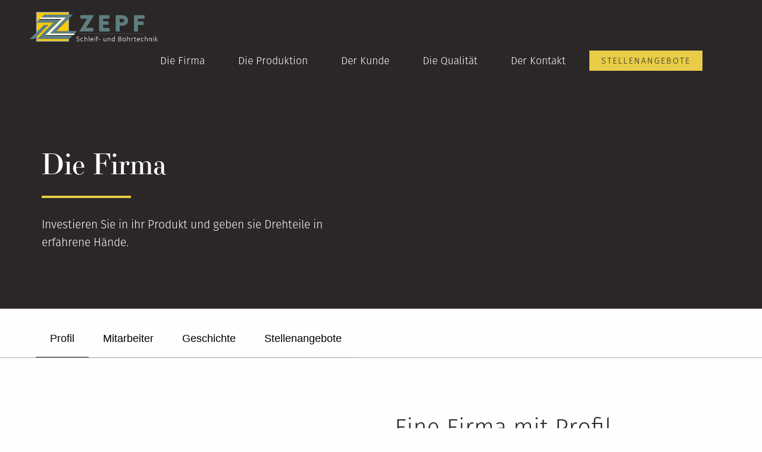

--- FILE ---
content_type: text/html; charset=UTF-8
request_url: http://www.zepf-gmbh.de/die-firma/
body_size: 8054
content:
<!doctype html>
<html class="no-js" lang="de" >
	<head>
		<meta charset="UTF-8" />
		<meta name="viewport"  content="width=device-width, user-scalable=no, initial-scale=1.0, maximum-scale=1.0, minimum-scale=1.0">
		<meta name='robots' content='index, follow, max-video-preview:-1, max-snippet:-1, max-image-preview:large' />

	<!-- This site is optimized with the Yoast SEO plugin v17.5 - https://yoast.com/wordpress/plugins/seo/ -->
	<title>Die Firma - Zepf Schleif- und Bohrtechnik GmbH</title>
	<link rel="canonical" href="http://www.zepf-gmbh.de/die-firma/" />
	<meta property="og:locale" content="de_DE" />
	<meta property="og:type" content="article" />
	<meta property="og:title" content="Die Firma - Zepf Schleif- und Bohrtechnik GmbH" />
	<meta property="og:url" content="http://www.zepf-gmbh.de/die-firma/" />
	<meta property="og:site_name" content="Zepf Schleif- und Bohrtechnik GmbH" />
	<meta property="article:modified_time" content="2016-11-05T12:26:02+00:00" />
	<meta property="og:image" content="http://www.zepf-gmbh.de/wp_zepf/wp-content/uploads/2016/07/zepf_firma.jpg" />
	<meta property="og:image:width" content="1450" />
	<meta property="og:image:height" content="626" />
	<meta name="twitter:card" content="summary" />
	<script type="application/ld+json" class="yoast-schema-graph">{"@context":"https://schema.org","@graph":[{"@type":"WebSite","@id":"https://www.zepf-gmbh.de/#website","url":"https://www.zepf-gmbh.de/","name":"Zepf Schleif- und Bohrtechnik GmbH","description":"","potentialAction":[{"@type":"SearchAction","target":{"@type":"EntryPoint","urlTemplate":"https://www.zepf-gmbh.de/?s={search_term_string}"},"query-input":"required name=search_term_string"}],"inLanguage":"de"},{"@type":"ImageObject","@id":"http://www.zepf-gmbh.de/die-firma/#primaryimage","inLanguage":"de","url":"http://www.zepf-gmbh.de/wp_zepf/wp-content/uploads/2016/07/zepf_firma.jpg","contentUrl":"http://www.zepf-gmbh.de/wp_zepf/wp-content/uploads/2016/07/zepf_firma.jpg","width":1450,"height":626},{"@type":"WebPage","@id":"http://www.zepf-gmbh.de/die-firma/#webpage","url":"http://www.zepf-gmbh.de/die-firma/","name":"Die Firma - Zepf Schleif- und Bohrtechnik GmbH","isPartOf":{"@id":"https://www.zepf-gmbh.de/#website"},"primaryImageOfPage":{"@id":"http://www.zepf-gmbh.de/die-firma/#primaryimage"},"datePublished":"2016-07-04T15:05:12+00:00","dateModified":"2016-11-05T12:26:02+00:00","breadcrumb":{"@id":"http://www.zepf-gmbh.de/die-firma/#breadcrumb"},"inLanguage":"de","potentialAction":[{"@type":"ReadAction","target":["http://www.zepf-gmbh.de/die-firma/"]}]},{"@type":"BreadcrumbList","@id":"http://www.zepf-gmbh.de/die-firma/#breadcrumb","itemListElement":[{"@type":"ListItem","position":1,"name":"Startseite","item":"http://www.zepf-gmbh.de/"},{"@type":"ListItem","position":2,"name":"Die Firma"}]}]}</script>
	<!-- / Yoast SEO plugin. -->


<link rel='dns-prefetch' href='//www.zepf-gmbh.de' />
<link rel='stylesheet' id='wp-block-library-css' href='http://www.zepf-gmbh.de/wp_zepf/wp-includes/css/dist/block-library/style.min.css?ver=6.2.8' type='text/css' media='all' />
<link rel='stylesheet' id='classic-theme-styles-css' href='http://www.zepf-gmbh.de/wp_zepf/wp-includes/css/classic-themes.min.css?ver=6.2.8' type='text/css' media='all' />
<style id='global-styles-inline-css' type='text/css'>
body{--wp--preset--color--black: #000000;--wp--preset--color--cyan-bluish-gray: #abb8c3;--wp--preset--color--white: #ffffff;--wp--preset--color--pale-pink: #f78da7;--wp--preset--color--vivid-red: #cf2e2e;--wp--preset--color--luminous-vivid-orange: #ff6900;--wp--preset--color--luminous-vivid-amber: #fcb900;--wp--preset--color--light-green-cyan: #7bdcb5;--wp--preset--color--vivid-green-cyan: #00d084;--wp--preset--color--pale-cyan-blue: #8ed1fc;--wp--preset--color--vivid-cyan-blue: #0693e3;--wp--preset--color--vivid-purple: #9b51e0;--wp--preset--gradient--vivid-cyan-blue-to-vivid-purple: linear-gradient(135deg,rgba(6,147,227,1) 0%,rgb(155,81,224) 100%);--wp--preset--gradient--light-green-cyan-to-vivid-green-cyan: linear-gradient(135deg,rgb(122,220,180) 0%,rgb(0,208,130) 100%);--wp--preset--gradient--luminous-vivid-amber-to-luminous-vivid-orange: linear-gradient(135deg,rgba(252,185,0,1) 0%,rgba(255,105,0,1) 100%);--wp--preset--gradient--luminous-vivid-orange-to-vivid-red: linear-gradient(135deg,rgba(255,105,0,1) 0%,rgb(207,46,46) 100%);--wp--preset--gradient--very-light-gray-to-cyan-bluish-gray: linear-gradient(135deg,rgb(238,238,238) 0%,rgb(169,184,195) 100%);--wp--preset--gradient--cool-to-warm-spectrum: linear-gradient(135deg,rgb(74,234,220) 0%,rgb(151,120,209) 20%,rgb(207,42,186) 40%,rgb(238,44,130) 60%,rgb(251,105,98) 80%,rgb(254,248,76) 100%);--wp--preset--gradient--blush-light-purple: linear-gradient(135deg,rgb(255,206,236) 0%,rgb(152,150,240) 100%);--wp--preset--gradient--blush-bordeaux: linear-gradient(135deg,rgb(254,205,165) 0%,rgb(254,45,45) 50%,rgb(107,0,62) 100%);--wp--preset--gradient--luminous-dusk: linear-gradient(135deg,rgb(255,203,112) 0%,rgb(199,81,192) 50%,rgb(65,88,208) 100%);--wp--preset--gradient--pale-ocean: linear-gradient(135deg,rgb(255,245,203) 0%,rgb(182,227,212) 50%,rgb(51,167,181) 100%);--wp--preset--gradient--electric-grass: linear-gradient(135deg,rgb(202,248,128) 0%,rgb(113,206,126) 100%);--wp--preset--gradient--midnight: linear-gradient(135deg,rgb(2,3,129) 0%,rgb(40,116,252) 100%);--wp--preset--duotone--dark-grayscale: url('#wp-duotone-dark-grayscale');--wp--preset--duotone--grayscale: url('#wp-duotone-grayscale');--wp--preset--duotone--purple-yellow: url('#wp-duotone-purple-yellow');--wp--preset--duotone--blue-red: url('#wp-duotone-blue-red');--wp--preset--duotone--midnight: url('#wp-duotone-midnight');--wp--preset--duotone--magenta-yellow: url('#wp-duotone-magenta-yellow');--wp--preset--duotone--purple-green: url('#wp-duotone-purple-green');--wp--preset--duotone--blue-orange: url('#wp-duotone-blue-orange');--wp--preset--font-size--small: 13px;--wp--preset--font-size--medium: 20px;--wp--preset--font-size--large: 36px;--wp--preset--font-size--x-large: 42px;--wp--preset--spacing--20: 0.44rem;--wp--preset--spacing--30: 0.67rem;--wp--preset--spacing--40: 1rem;--wp--preset--spacing--50: 1.5rem;--wp--preset--spacing--60: 2.25rem;--wp--preset--spacing--70: 3.38rem;--wp--preset--spacing--80: 5.06rem;--wp--preset--shadow--natural: 6px 6px 9px rgba(0, 0, 0, 0.2);--wp--preset--shadow--deep: 12px 12px 50px rgba(0, 0, 0, 0.4);--wp--preset--shadow--sharp: 6px 6px 0px rgba(0, 0, 0, 0.2);--wp--preset--shadow--outlined: 6px 6px 0px -3px rgba(255, 255, 255, 1), 6px 6px rgba(0, 0, 0, 1);--wp--preset--shadow--crisp: 6px 6px 0px rgba(0, 0, 0, 1);}:where(.is-layout-flex){gap: 0.5em;}body .is-layout-flow > .alignleft{float: left;margin-inline-start: 0;margin-inline-end: 2em;}body .is-layout-flow > .alignright{float: right;margin-inline-start: 2em;margin-inline-end: 0;}body .is-layout-flow > .aligncenter{margin-left: auto !important;margin-right: auto !important;}body .is-layout-constrained > .alignleft{float: left;margin-inline-start: 0;margin-inline-end: 2em;}body .is-layout-constrained > .alignright{float: right;margin-inline-start: 2em;margin-inline-end: 0;}body .is-layout-constrained > .aligncenter{margin-left: auto !important;margin-right: auto !important;}body .is-layout-constrained > :where(:not(.alignleft):not(.alignright):not(.alignfull)){max-width: var(--wp--style--global--content-size);margin-left: auto !important;margin-right: auto !important;}body .is-layout-constrained > .alignwide{max-width: var(--wp--style--global--wide-size);}body .is-layout-flex{display: flex;}body .is-layout-flex{flex-wrap: wrap;align-items: center;}body .is-layout-flex > *{margin: 0;}:where(.wp-block-columns.is-layout-flex){gap: 2em;}.has-black-color{color: var(--wp--preset--color--black) !important;}.has-cyan-bluish-gray-color{color: var(--wp--preset--color--cyan-bluish-gray) !important;}.has-white-color{color: var(--wp--preset--color--white) !important;}.has-pale-pink-color{color: var(--wp--preset--color--pale-pink) !important;}.has-vivid-red-color{color: var(--wp--preset--color--vivid-red) !important;}.has-luminous-vivid-orange-color{color: var(--wp--preset--color--luminous-vivid-orange) !important;}.has-luminous-vivid-amber-color{color: var(--wp--preset--color--luminous-vivid-amber) !important;}.has-light-green-cyan-color{color: var(--wp--preset--color--light-green-cyan) !important;}.has-vivid-green-cyan-color{color: var(--wp--preset--color--vivid-green-cyan) !important;}.has-pale-cyan-blue-color{color: var(--wp--preset--color--pale-cyan-blue) !important;}.has-vivid-cyan-blue-color{color: var(--wp--preset--color--vivid-cyan-blue) !important;}.has-vivid-purple-color{color: var(--wp--preset--color--vivid-purple) !important;}.has-black-background-color{background-color: var(--wp--preset--color--black) !important;}.has-cyan-bluish-gray-background-color{background-color: var(--wp--preset--color--cyan-bluish-gray) !important;}.has-white-background-color{background-color: var(--wp--preset--color--white) !important;}.has-pale-pink-background-color{background-color: var(--wp--preset--color--pale-pink) !important;}.has-vivid-red-background-color{background-color: var(--wp--preset--color--vivid-red) !important;}.has-luminous-vivid-orange-background-color{background-color: var(--wp--preset--color--luminous-vivid-orange) !important;}.has-luminous-vivid-amber-background-color{background-color: var(--wp--preset--color--luminous-vivid-amber) !important;}.has-light-green-cyan-background-color{background-color: var(--wp--preset--color--light-green-cyan) !important;}.has-vivid-green-cyan-background-color{background-color: var(--wp--preset--color--vivid-green-cyan) !important;}.has-pale-cyan-blue-background-color{background-color: var(--wp--preset--color--pale-cyan-blue) !important;}.has-vivid-cyan-blue-background-color{background-color: var(--wp--preset--color--vivid-cyan-blue) !important;}.has-vivid-purple-background-color{background-color: var(--wp--preset--color--vivid-purple) !important;}.has-black-border-color{border-color: var(--wp--preset--color--black) !important;}.has-cyan-bluish-gray-border-color{border-color: var(--wp--preset--color--cyan-bluish-gray) !important;}.has-white-border-color{border-color: var(--wp--preset--color--white) !important;}.has-pale-pink-border-color{border-color: var(--wp--preset--color--pale-pink) !important;}.has-vivid-red-border-color{border-color: var(--wp--preset--color--vivid-red) !important;}.has-luminous-vivid-orange-border-color{border-color: var(--wp--preset--color--luminous-vivid-orange) !important;}.has-luminous-vivid-amber-border-color{border-color: var(--wp--preset--color--luminous-vivid-amber) !important;}.has-light-green-cyan-border-color{border-color: var(--wp--preset--color--light-green-cyan) !important;}.has-vivid-green-cyan-border-color{border-color: var(--wp--preset--color--vivid-green-cyan) !important;}.has-pale-cyan-blue-border-color{border-color: var(--wp--preset--color--pale-cyan-blue) !important;}.has-vivid-cyan-blue-border-color{border-color: var(--wp--preset--color--vivid-cyan-blue) !important;}.has-vivid-purple-border-color{border-color: var(--wp--preset--color--vivid-purple) !important;}.has-vivid-cyan-blue-to-vivid-purple-gradient-background{background: var(--wp--preset--gradient--vivid-cyan-blue-to-vivid-purple) !important;}.has-light-green-cyan-to-vivid-green-cyan-gradient-background{background: var(--wp--preset--gradient--light-green-cyan-to-vivid-green-cyan) !important;}.has-luminous-vivid-amber-to-luminous-vivid-orange-gradient-background{background: var(--wp--preset--gradient--luminous-vivid-amber-to-luminous-vivid-orange) !important;}.has-luminous-vivid-orange-to-vivid-red-gradient-background{background: var(--wp--preset--gradient--luminous-vivid-orange-to-vivid-red) !important;}.has-very-light-gray-to-cyan-bluish-gray-gradient-background{background: var(--wp--preset--gradient--very-light-gray-to-cyan-bluish-gray) !important;}.has-cool-to-warm-spectrum-gradient-background{background: var(--wp--preset--gradient--cool-to-warm-spectrum) !important;}.has-blush-light-purple-gradient-background{background: var(--wp--preset--gradient--blush-light-purple) !important;}.has-blush-bordeaux-gradient-background{background: var(--wp--preset--gradient--blush-bordeaux) !important;}.has-luminous-dusk-gradient-background{background: var(--wp--preset--gradient--luminous-dusk) !important;}.has-pale-ocean-gradient-background{background: var(--wp--preset--gradient--pale-ocean) !important;}.has-electric-grass-gradient-background{background: var(--wp--preset--gradient--electric-grass) !important;}.has-midnight-gradient-background{background: var(--wp--preset--gradient--midnight) !important;}.has-small-font-size{font-size: var(--wp--preset--font-size--small) !important;}.has-medium-font-size{font-size: var(--wp--preset--font-size--medium) !important;}.has-large-font-size{font-size: var(--wp--preset--font-size--large) !important;}.has-x-large-font-size{font-size: var(--wp--preset--font-size--x-large) !important;}
.wp-block-navigation a:where(:not(.wp-element-button)){color: inherit;}
:where(.wp-block-columns.is-layout-flex){gap: 2em;}
.wp-block-pullquote{font-size: 1.5em;line-height: 1.6;}
</style>
<link rel='stylesheet' id='photoswipe-lib-css' href='http://www.zepf-gmbh.de/wp_zepf/wp-content/plugins/photo-swipe/lib/photoswipe.css?ver=4.1.1.1' type='text/css' media='all' />
<link rel='stylesheet' id='photoswipe-default-skin-css' href='http://www.zepf-gmbh.de/wp_zepf/wp-content/plugins/photo-swipe/lib/default-skin/default-skin.css?ver=4.1.1.1' type='text/css' media='all' />
<link rel='stylesheet' id='main-stylesheet-css' href='http://www.zepf-gmbh.de/wp_zepf/wp-content/themes/FoundationPress-master/assets/stylesheets/foundation.css?ver=2.6.1' type='text/css' media='all' />
<script type='text/javascript' src='http://www.zepf-gmbh.de/wp_zepf/wp-content/plugins/photo-swipe/lib/photoswipe.min.js?ver=4.1.1.1' id='photoswipe-lib-js'></script>
<script type='text/javascript' src='http://www.zepf-gmbh.de/wp_zepf/wp-content/plugins/photo-swipe/lib/photoswipe-ui-default.min.js?ver=4.1.1.1' id='photoswipe-ui-default-js'></script>
<script type='text/javascript' src='http://www.zepf-gmbh.de/wp_zepf/wp-content/themes/FoundationPress-master/assets/javascript/jquery.min.js?ver=2.1.0' id='jquery-js'></script>
<script type='text/javascript' src='http://www.zepf-gmbh.de/wp_zepf/wp-content/plugins/photo-swipe/js/photoswipe.js?ver=4.1.1.1' id='photoswipe-js'></script>
<link rel="https://api.w.org/" href="http://www.zepf-gmbh.de/wp-json/" /><link rel="alternate" type="application/json" href="http://www.zepf-gmbh.de/wp-json/wp/v2/pages/11" /><link rel="alternate" type="application/json+oembed" href="http://www.zepf-gmbh.de/wp-json/oembed/1.0/embed?url=http%3A%2F%2Fwww.zepf-gmbh.de%2Fdie-firma%2F" />
<link rel="alternate" type="text/xml+oembed" href="http://www.zepf-gmbh.de/wp-json/oembed/1.0/embed?url=http%3A%2F%2Fwww.zepf-gmbh.de%2Fdie-firma%2F&#038;format=xml" />
		<link rel="icon" href="http://www.zepf-gmbh.de/wp_zepf/wp-content/themes/FoundationPress-master/assets/images/icons/favicon.ico" type="image/x-icon">
		<link href="http://www.zepf-gmbh.de/wp_zepf/wp-content/themes/FoundationPress-master/style.css" rel="stylesheet" media="all">
		<script src="http://www.zepf-gmbh.de/wp_zepf/wp-content/themes/FoundationPress-master/assets/javascript/scrollreveal.min.js"></script>
	<link rel="stylesheet" href="https://use.typekit.net/jgn6ogb.css">
		<script>
		$( document ).ready(function() {
if ( /Android|webOS|iPhone|iPad|iPod|BlackBerry|IEMobile|Opera Mini/i.test(navigator.userAgent) ) {
var h = $('.height-fix').height();
$('.height-fix').height(h);
}
});
</script>
	</head>
	<body class="page-template-default page page-id-11 offcanvas">
	
		<div class="off-canvas-wrapper">
		<div class="off-canvas-wrapper-inner" data-off-canvas-wrapper>
		
<nav class="off-canvas position-right" id="mobile-menu" data-off-canvas data-position="right" role="navigation">
  <ul id="menu-hauptmenu" class="vertical menu" data-accordion-menu><li id="menu-item-25" class="menu-item menu-item-type-post_type menu-item-object-page current-menu-item page_item page-item-11 current_page_item menu-item-25 active"><a href="http://www.zepf-gmbh.de/die-firma/" aria-current="page">Die Firma</a></li>
<li id="menu-item-24" class="menu-item menu-item-type-post_type menu-item-object-page menu-item-24"><a href="http://www.zepf-gmbh.de/die-produktion/">Die Produktion</a></li>
<li id="menu-item-23" class="menu-item menu-item-type-post_type menu-item-object-page menu-item-23"><a href="http://www.zepf-gmbh.de/der-kunde/">Der Kunde</a></li>
<li id="menu-item-22" class="menu-item menu-item-type-post_type menu-item-object-page menu-item-22"><a href="http://www.zepf-gmbh.de/die-qualitaet/">Die Qualität</a></li>
<li id="menu-item-21" class="menu-item menu-item-type-post_type menu-item-object-page menu-item-21"><a href="http://www.zepf-gmbh.de/der-kontakt/">Der Kontakt</a></li>
<li id="menu-item-289" class="btn_stellen menu-item menu-item-type-custom menu-item-object-custom current-menu-item menu-item-289 active"><a href="/die-firma/#stellenangebote" aria-current="page">Stellenangebote</a></li>
</ul></nav>

<div class="off-canvas-content" data-off-canvas-content>
	
	
	<header id="masthead" class="site-header" role="banner">
		<div class="title-bar" data-responsive-toggle="site-navigation">
			<button class="menu-icon" type="button" data-toggle="mobile-menu"></button>
			<div class="title-bar-title">
				<a href="http://www.zepf-gmbh.de/" class="svglink">  <object  class="logo"  data="http://www.zepf-gmbh.de/wp_zepf/wp-content/themes/FoundationPress-master/assets/images/logo_invers.svg" type="image/svg+xml">
</object></a>
			</div>
		</div>

		<nav id="site-navigation" class="main-navigation top-bar" role="navigation">
			<div class="top-bar-left">
					<a href="http://www.zepf-gmbh.de/" class="svglink">  <object  class="logo"  data="http://www.zepf-gmbh.de/wp_zepf/wp-content/themes/FoundationPress-master/assets/images/logo_invers.svg" type="image/svg+xml">
</object></a>
				
			</div>
			<div class="top-bar-right">
				<ul id="menu-hauptmenu-1" class="dropdown menu desktop-menu" data-dropdown-menu><li class="menu-item menu-item-type-post_type menu-item-object-page current-menu-item page_item page-item-11 current_page_item menu-item-25 active"><a href="http://www.zepf-gmbh.de/die-firma/" aria-current="page">Die Firma</a></li>
<li class="menu-item menu-item-type-post_type menu-item-object-page menu-item-24"><a href="http://www.zepf-gmbh.de/die-produktion/">Die Produktion</a></li>
<li class="menu-item menu-item-type-post_type menu-item-object-page menu-item-23"><a href="http://www.zepf-gmbh.de/der-kunde/">Der Kunde</a></li>
<li class="menu-item menu-item-type-post_type menu-item-object-page menu-item-22"><a href="http://www.zepf-gmbh.de/die-qualitaet/">Die Qualität</a></li>
<li class="menu-item menu-item-type-post_type menu-item-object-page menu-item-21"><a href="http://www.zepf-gmbh.de/der-kontakt/">Der Kontakt</a></li>
<li class="btn_stellen menu-item menu-item-type-custom menu-item-object-custom current-menu-item menu-item-289 active"><a href="/die-firma/#stellenangebote" aria-current="page">Stellenangebote</a></li>
</ul>
							</div>
		</nav>
	</header>

	<section class="container">
		  
 
	<div class="landing_box_cont">	 
	<header id="pageHead" >
	<div class="row anim_left">
	 <h1 class="entry-title">Die Firma</h1>
	 <div class="bar_cont"></div>
	 	<p>Investieren Sie in ihr Produkt und geben sie Drehteile in erfahrene Hände.</p>
</div>
	</header>
	</div>
 

 
<div class="full-width navCont">
 <div class="row">
	<ul id="example-tabs" class="tabs" data-tabs="">
<li class="tabs-title is-active"><a href="#profil_content">Profil</a></li>
<li class="tabs-title"><a href="#mitarbeiter_content">Mitarbeiter</a></li>
<li class="tabs-title"><a href="#geschichte_content">Geschichte</a></li>
<li class="tabs-title"><a href="#stellenangebote">Stellenangebote</a></li>
</ul>
 </div>
</div>
 
 


<div id="page-full-width" role="main">

  <article class="main-content post-11 page type-page status-publish has-post-thumbnail hentry" id="post-11">
      <header>
             </header>
            <div class="entry-content contSpace">
          <div class="tabs-content" data-tabs-content="example-tabs">
<div class="tabs-panel is-active" id="profil_content">
    <div class="su-row"><div class="su-column su-column-size-1-2 anim_bottom"><div class="su-column-inner su-clearfix"><div id='gallery-1' class='gallery galleryid-11 gallery-columns-2 gallery-size-new-size'><figure class='gallery-item'>
			<div class='gallery-icon landscape'>
				<a data-size="1100x734" href='http://www.zepf-gmbh.de/wp_zepf/wp-content/uploads/2016/07/zepf_kontak_03t.jpg'><img width="460" height="450" src="http://www.zepf-gmbh.de/wp_zepf/wp-content/uploads/2016/07/zepf_kontak_03t-460x450.jpg" class="attachment-new-size size-new-size" alt="" decoding="async" loading="lazy" /></a>
			</div></figure><figure class='gallery-item'>
			<div class='gallery-icon landscape'>
				<a data-size="1100x734" href='http://www.zepf-gmbh.de/wp_zepf/wp-content/uploads/2016/07/zepf_profil_01-1.jpg'><img width="460" height="450" src="http://www.zepf-gmbh.de/wp_zepf/wp-content/uploads/2016/07/zepf_profil_01-1-460x450.jpg" class="attachment-new-size size-new-size" alt="" decoding="async" loading="lazy" /></a>
			</div></figure>
		</div>
</div></div>
<div class="su-column su-column-size-1-2 spezcont"><div class="su-column-inner su-clearfix">
<h2>Eine Firma mit Profil</h2>
<p> Seit 1985 fertigt die Firma Zepf GmbH für die Drehteilindustrie. Zwischenzeitlich arbeiten zehn Mitarbeiter mit modernster Technik in dem Familienbetrieb in Frittlingen. Immer mit dem Ziel vor Augen, die anspruchsvollen Vorgaben der Branche bezüglich Qualität und Liefertreue nicht nur strengstens einzuhalten, sondern zu übertreffen.<br />
<span class="subcontTitle">Das Angebot</span><br />
Auf den folgenden Seiten können Sie sich einen Überblick über die verschieden Produktionen in unserem Haus verschaffen.</p>
<p><a href="/die-produktion/#panel1">Spitzenlos Rundschleifen    ›</a> <a href="/die-produktion/#panel2">Tieflochbohren    ›</a> <a href="/die-produktion/#panel3">Rollieren   ›</a></p>
<p>﻿</div></div>
</div>
  </p></div>
<div class="tabs-panel" id="mitarbeiter_content">
       <div class="su-row"><div class="su-column su-column-size-1-2"><div class="su-column-inner su-clearfix"><div id='gallery-2' class='gallery galleryid-11 gallery-columns-2 gallery-size-new-size'><figure class='gallery-item'>
			<div class='gallery-icon landscape'>
				<a data-size="1100x734" href='http://www.zepf-gmbh.de/wp_zepf/wp-content/uploads/2016/07/zepf_mitarbeiter_03.jpg'><img width="460" height="450" src="http://www.zepf-gmbh.de/wp_zepf/wp-content/uploads/2016/07/zepf_mitarbeiter_03-460x450.jpg" class="attachment-new-size size-new-size" alt="" decoding="async" loading="lazy" /></a>
			</div></figure><figure class='gallery-item'>
			<div class='gallery-icon landscape'>
				<a data-size="1100x734" href='http://www.zepf-gmbh.de/wp_zepf/wp-content/uploads/2016/07/zepf_mitarbeiter_01.jpg'><img width="460" height="450" src="http://www.zepf-gmbh.de/wp_zepf/wp-content/uploads/2016/07/zepf_mitarbeiter_01-460x450.jpg" class="attachment-new-size size-new-size" alt="" decoding="async" loading="lazy" /></a>
			</div></figure>
		</div>
</div></div>
<div class="su-column su-column-size-1-2"><div class="su-column-inner su-clearfix">
<h2>Unser wichtigstes Kapital</h2>
<p>&#8230; sind unsere verantwortungsbewußten Fachkräfte und Mitarbeiter. Momentan arbeiten 10 Personen für die Ziele und mit der Philosophie der Zepf GmbH. Durch ihre Erfahrung und Bereitschaft etwas Besonderes zu schaffen, entstand ein konstantes Wachstum des Unternehmens. ﻿</p>
<p>﻿</div></div>
</div>
  </p></div>
<div class="tabs-panel" id="geschichte_content">
   <div class="su-row"><div class="su-column su-column-size-1-2"><div class="su-column-inner su-clearfix"><div id='gallery-3' class='gallery galleryid-11 gallery-columns-2 gallery-size-new-size'><figure class='gallery-item'>
			<div class='gallery-icon landscape'>
				<a data-size="1100x734" href='http://www.zepf-gmbh.de/wp_zepf/wp-content/uploads/2016/07/zepf_geschichte_01.jpg'><img width="460" height="450" src="http://www.zepf-gmbh.de/wp_zepf/wp-content/uploads/2016/07/zepf_geschichte_01-460x450.jpg" class="attachment-new-size size-new-size" alt="" decoding="async" loading="lazy" /></a>
			</div></figure><figure class='gallery-item'>
			<div class='gallery-icon landscape'>
				<a data-size="1100x734" href='http://www.zepf-gmbh.de/wp_zepf/wp-content/uploads/2016/07/zepf_geschichte_02.jpg'><img width="460" height="450" src="http://www.zepf-gmbh.de/wp_zepf/wp-content/uploads/2016/07/zepf_geschichte_02-460x450.jpg" class="attachment-new-size size-new-size" alt="" decoding="async" loading="lazy" /></a>
			</div></figure>
		</div>
</div></div>
<div class="su-column su-column-size-1-2"><div class="su-column-inner su-clearfix">
<h2>Der Beginn einer Erfolgsgeschichte</h2>
<p>&#8230; wurde mit der Gründung des Unternehmens am 1.1.1985 durch Alwin Zepf initiiert. Der Schwerpunkt lag noch auf der Fertigung von Steuerkurven, wobei schon damals in kleinem Rahmen Rundschleifen und Tieflochbohren betrieben wurde. Stetig steigende Nachfrage in diesen Bereichen führte jedoch bald zu umfassenden Kapazitätserweiterungen.</p>
<p>Erfahrung und Innovation trifft zusammen als 1994 der Sohn Jürgen Zepf einsteigt, am 1.1.1996 als Geschäftsführer Verantwortung übernimmt und weitere Expansionen forciert. Am 1.1.1997 zog die Zepf GmbH in einen Neubau um, der dem gestiegenen Produktionspotenzial gerecht wurde.<br />
Zwischen 1999 und 2000 forderte die Auftragslage eine erneute Modernisierung der Produktionshallen und Aufstockung der Büroräume. ﻿</p>
<p>﻿</div></div>
</div></div>
<div class="tabs-panel" id="stellenangebote">
   <div class="su-row"><div class="su-column su-column-size-1-2"><div class="su-column-inner su-clearfix"><a data-size="531x709" href="http://www.zepf-gmbh.de/wp_zepf/wp-content/uploads/2016/07/stellenanzeige_zepf_gmbh_2016.jpg"><img decoding="async" src="http://www.zepf-gmbh.de/wp_zepf/wp-content/uploads/2016/07/stellenanzeige_zepf_gmbh_2016.jpg" alt="stellenanzeige_zepf_gmbh_2016" width="531" height="709" class="alignleft size-full wp-image-290" srcset="http://www.zepf-gmbh.de/wp_zepf/wp-content/uploads/2016/07/stellenanzeige_zepf_gmbh_2016.jpg 531w, http://www.zepf-gmbh.de/wp_zepf/wp-content/uploads/2016/07/stellenanzeige_zepf_gmbh_2016-225x300.jpg 225w" sizes="(max-width: 639px) 98vw, (max-width: 1199px) 64vw, 531px" /></a></div></div>
<div class="su-column su-column-size-1-2"><div class="su-column-inner su-clearfix">
<h2>OFFENE STELLEN: Industriemechaniker/-in</h2>
<p>Ihre aussagekräftigen Bewerbungsunterlagen mit Gehaltsvorstellung senden Sie bitte an: <a href="mailto:info@zepf-gmbh.de">info@zepf-gmbh.de</a></p>
<p>﻿</div></div>
</div></div>
</div>
      </div>
      <footer>
                    <p></p>
      </footer>
            

        </article>


</div>

 	
		</section>
	
	<header id="featured-hero-foot" role="banner" style="background-image: url('http://www.zepf-gmbh.de/wp_zepf/wp-content/uploads/2016/07/zepf_firma.jpg')">
	</header>
		
		<div class="extra_footerpre"><div class="row"><p>Sie wollen mehr von uns erfahren? Treten Sie <a href="/der-kontakt">mit uns in Kontakt</a></p></div></div>
		<div id="footer-container">
		
	<footer id="footer">
	<div class="large-9 medium-7 small-12 end columns">
	<img class="logoicon" src="http://www.zepf-gmbh.de/wp_zepf/wp-content/themes/FoundationPress-master/assets/images/logo_symbol_only.png" />
	 <p> Tel.: (07426) 7879 <br /> Fax: (07426) 2663 <br /> <a href="mailto:info@zepf-gmbh.de">E-Mail: info@zepf-gmbh.de</a> <br /><span>© Zepf Schleif- und Bohrtechnik GmbH<br /><i>Gewerbestr. 6/1,
78665 Frittlingen</i></span>
<span class="show-for-small-only"><a href="/impressum">Impressum</a> <a href="/datenschutz">Datenschutz</a></span>
</p>
	</div>
	<div class="large-3 medium-5 columns columns hide-for-small-only">
	<p>SCHNELL GEFUNDEN
	<ul>
	<li><a href="/die-firma/">Die Firma</a></li>
	<li><a href="/die-produktion/">Die Produktion</a></li>
	<li><a href="/der-kunde/">Der Kunde</a></li>
	<li><a href="/die-qualitaet/">Die Qualität</a></li>
	<li><a href="/der-kontakt/">Der Kontakt</a></li>
	</ul>
	<span><a href="/impressum">Impressum</a> <a href="/datenschutz">Datenschutz</a></span></p>
	
	
	</div>
															</footer>
		</div>

		
		</div><!-- Close off-canvas wrapper inner -->
	</div><!-- Close off-canvas wrapper -->
</div><!-- Close off-canvas content wrapper -->


<div class="pswp" tabindex="-1" role="dialog" aria-hidden="true">
    <div class="pswp__bg"></div>
    <div class="pswp__scroll-wrap">
        <div class="pswp__container">
            <div class="pswp__item"></div>
            <div class="pswp__item"></div>
            <div class="pswp__item"></div>
        </div>
        <div class="pswp__ui pswp__ui--hidden">
            <div class="pswp__top-bar">
                <div class="pswp__counter"></div>
                <button class="pswp__button pswp__button--close" title="Close (Esc)"></button>
                <button class="pswp__button pswp__button--fs" title="Toggle fullscreen"></button>
                <button class="pswp__button pswp__button--zoom" title="Zoom in/out"></button>
                <div class="pswp__preloader">
                    <div class="pswp__preloader__icn">
                      <div class="pswp__preloader__cut">
                        <div class="pswp__preloader__donut"></div>
                      </div>
                    </div>
                </div>
            </div>
            <button class="pswp__button pswp__button--arrow--left" title="Previous (arrow left)">
            </button>
            <button class="pswp__button pswp__button--arrow--right" title="Next (arrow right)">
            </button>
            <div class="pswp__caption">
                <div class="pswp__caption__center"></div>
            </div>
        </div>
    </div>
</div><link rel='stylesheet' id='su-box-shortcodes-css' href='http://www.zepf-gmbh.de/wp_zepf/wp-content/plugins/shortcodes-ultimate/assets/css/box-shortcodes.css?ver=4.9.9' type='text/css' media='all' />
<script type='text/javascript' src='http://www.zepf-gmbh.de/wp_zepf/wp-content/themes/FoundationPress-master/assets/javascript/foundation.js?ver=2.6.1' id='foundation-js'></script>
<script>
window.sr = ScrollReveal({ reset: true });
sr.reveal('.anim_left', {origin: 'left',  duration: 700, delay: 200, distance: '30px', easing: 'ease' , scale: 0, reset: false, viewFactor: 0.4 });
sr.reveal('.anim_bottom', {origin: 'bottom',  duration: 700, delay: 200, distance: '30px', easing: 'ease' , scale: 0, reset: false, viewFactor: 0.4 });

var link_tab = window.location.hash.substr(1);

if (link_tab) {
$('[data-tabs]').eq(0).foundation('selectTab', $('#'+link_tab));
}
</script>
</body>
</html>


--- FILE ---
content_type: text/css
request_url: http://www.zepf-gmbh.de/wp_zepf/wp-content/themes/FoundationPress-master/style.css
body_size: 12219
content:
/*
Theme Name:         FoundationPress
Theme URI:          http://foundationpress.olefredrik.com
Github Theme URI:   https://github.com/olefredrik/FoundationPress
Description:        FoundationPress is a WordPress starter theme based on Foundation 6 by Zurb
Version:            2.6.1
Author:             Ole Fredrik Lie
Author URI:         http://olefredrik.com/

License:            MIT License
License URI:        http://www.opensource.org/licenses/mit-license.php
*/

/* ----------------------------------------------------------------------------

  Unfortunately WordPress will require a style.css file
  located in the theme's root folder for stuff to work.

  However, we will not be using vanilla CSS. We're using Sass.

  Sass is a superset of CSS that adds in amazing features
  such as variables, nested selectors and loops. It's also
  the easiest way to customize Foundation.

  All Sass files are located in the /assets/scss folder.
  Please note that none of your scss files will be compiled to /stylesheets/foundation.css before you run
  'npm run watch' or 'npm run build'.

  Please read the README.md file before getting started. More info on how
  to use Sass with Foundation can be found here:
  http://foundation.zurb.com/docs/sass.html

  If you for some reason would like to write plain css instead of using Sass,
  you could just enqueue this file (style.css) to the header and add your styles in this file

---------------------------------------------------------------------------- */

/***
Farben
braun-grau: #2b2727
senf-gelb: #e8cc46
gelb-hover: #ffe775
***/

* {
    -webkit-tap-highlight-color: rgba(255, 255, 255, 0) !important; 
    -webkit-focus-ring-color: rgba(255, 255, 255, 0) !important; 
    outline: none !important;
} 

p::selection {
  background: #fff2a8;
}
p::-moz-selection {
  background: #fff2a8;
}

h1::selection {
  background: #fff2a8;
}
h1::-moz-selection {
  background: #fff2a8;
}

h2::selection {
  background: #fff2a8;
}
h2::-moz-selection {
  background: #fff2a8;
}
h3::selection {
  background: #fff2a8;
}
h3::-moz-selection {
  background: #fff2a8;
}
h4::selection {
  background: #fff2a8;
}
h4::-moz-selection {
  background: #fff2a8;
}
a::selection {
  background: #fff2a8;
}
a::-moz-selection {
  background: #fff2a8;
}
span::selection {
  background: #fff2a8;
}
span::-moz-selection {
  background: #fff2a8;
}
i::selection {
  background: #fff2a8;
}
i::-moz-selection {
  background: #fff2a8;
}

/*** Plugins ****/
[type='text'], [type='password'], [type='date'], [type='datetime'], [type='datetime-local'], [type='month'], [type='week'], [type='email'], [type='number'], [type='search'], [type='tel'], [type='time'], [type='url'], [type='color'], textarea {
    display: block;
    box-sizing: border-box;
    width: 100%;
    height: 2.4375rem;
    padding: 0.5rem;
    border: 0px solid #e8cc46;
    border-bottom: 2px solid #cacaca;
    margin: 0 0 1rem;
    font-family: inherit;
    font-size: 1rem;
    color: #0a0a0a;
    background-color: #fefefe;
    box-shadow: none !important;
    border-radius: 0 !important;
    transition: none !important;
    -webkit-appearance: none;
    -moz-appearance: none;
}
textarea[rows] {
    height: 100px;
}
 input[type=submit]:hover {
    background: #ffe775;
}
input[type=submit] {
    padding: 14px 45px;
    background: #e8cc46;
    border: 0 none;
    cursor: pointer;
    color: #2b2727;
    margin-bottom: 50px;
    letter-spacing: 2px;
    -webkit-border-radius: 0;
    border-radius: 0;
    transition: background-color 0.6s ease;
    -webkit-appearance: none;
}

/**** Allgemein **/
.off-canvas  ul li a {
	color: #2b2727 !important;
	font-size: 2rem;
	font-family: "essonnes-display",sans-serif;
}
.off-canvas  ul  {
	padding: 20vh 0 0 20px;
}
.off-canvas  ul li {
	padding-bottom: 5px;
}
a.svglink:after {
  content: ""; 
  position: absolute; 
  width: 270px;
  height: 80px;
  top: 0; 
  right: 0; 
  bottom: 0; 
  left: 0;
}

.gallery-item {
	float: left !important; 
	width: 46% !important;
	overflow: hidden !important;
	margin: 0 2% !important;
}
.gallery-item img{
	float: left !important; 
	width: 100% !important;
	height: auto !important;
	  -webkit-filter: grayscale(100%); /* Chrome, Safari, Opera */
    filter: grayscale(100%);
	object-fit: cover !important;
	    -webkit-transition: all 0.7s ease;
    transition: all 0.7s ease;
	  opacity: 0.8;
}
.gallery-item:hover img {
    -webkit-transform: scale(.9);
    transform: scale(.9);
    opacity: 1;
	  -webkit-filter: grayscale(0%); /* Chrome, Safari, Opera */
    filter: grayscale(0%);
}

/**** Landingpage ****/

.btn_stellen a {
background: #e8cc47;
color: #2b2727 !important;
letter-spacing: 2px;
text-transform: uppercase;
padding: 10px 20px !important;
height: 34px !important;
font-size: 0.9rem !Important;
margin-top: 5px !important;
}
.btn_stellen a:hover {
background: #2b2727 ;
color:  #e8cc47 !important;

}
.btn_stellen .active a {
color: black !important;
}
.btn_stellen .active {
color: black !important;
}
.landingText {
	display: table;
	margin-top:0 !important;
	bottom:20vh !important;
	padding: 0 20% 0 45%;
	position: absolute;
	z-index: 10;
	color: white;
}
.landingText h1 {
	font-size: 4.5rem;
	line-height: 1;
}
.landingText h1 span {
	font-family: "fira-sans",sans-serif;
	display: block;
	font-weight: 300;
	font-size: 1.7rem;
	padding-top: 14px;
	line-height: 1.4 !important;
}
.landing_box {
	background: #2b2727;
	color: white;
	padding: 0 0 8rem 0;
}
.landing_box .row {
	max-width: 90rem;
}
.landing_box .columns p{
	padding: 0 20% 0 0 ;
	font-size: 1.2rem;
}
.responsive_land_icon {
	padding: 0 0 40px 0;
}
.bar {
    width: 250px;
	margin-top: 30px;
	margin-bottom: 30px;
    height: 7px;
    background-color: #e8cc46;
    -webkit-transition: width 1.1s; /* Safari */
    transition: width 1.1s;
	-webkit-transition-delay: 0.2s; /* Safari */
    transition-delay: 0.2s;

}
.bar.hov {
    width: 90px;
}
.landingSpace h2 {
		font-family: "fira-sans",sans-serif;
		font-weight: 300;
		color: #2b2727;
		padding-bottom: 40px;
}
.landingSpace {
	padding: 60px 0 80px 0;
}
.landingSpace a{
	letter-spacing: 2px;
	font-weight: 400;
	line-height: 3;
	padding-right: 30px;
}
.spezcontLanding {
	padding-left: 50px;
}
/*** Content ***/
.secondimg {
	padding-left: 12px;
	 
}


.secondimg img.alignleft{
	float:left;
	margin: 1rem 3% 1rem 0;
	width: 30%;
	 -webkit-filter: grayscale(100%); /* Chrome, Safari, Opera */
    filter: grayscale(100%);
	    -webkit-transition: all 0.7s ease;
    transition: all 0.7s ease;
	  opacity: 0.8;
}
.secondimg img:hover {
    -webkit-transform: scale(.9);
    transform: scale(.9);
    opacity: 1;
	  -webkit-filter: grayscale(0%); /* Chrome, Safari, Opera */
    filter: grayscale(0%);
}

span.branchen_punkte {
	display: inline-block;
	border: 1px solid #e8cc46;
	color: #2b2727;
	padding: 4px 20px;
	margin: 4px 15px 11px 0;
	    -webkit-transition: all 0.7s ease;
    transition: all 0.7s ease;
}
span.branchen_punkte:hover {
	background: #e8cc46;
}
span.subcontTitle {
	display:block;
	padding-top: 40px;
	letter-spacing: 2px;
	font-size: 1.4rem;
}
.spezcont a  {
	display:block;
	letter-spacing: 2px;
	font-weight: 400;
	line-height: 2;
	padding-right: 0;
}
.contSpace ul  {
	list-style: none;
	margin: 0;
}
.contSpace ul li {
	padding: 3px 0;
}
.contSpace ul li a {
	letter-spacing: 2px;
	font-weight: 400;
 
}
.contSpace {
	padding: 40px 0 60px 0;
}
.contSpace h2 {
		font-family: "fira-sans",sans-serif;
		font-weight: 300;
		color: #2b2727;
		padding-bottom: 40px;
}
h4.spezFacts {
	font-family: "fira-sans",sans-serif;
	font-weight: 300;
	color: #e8cc46;
	padding-bottom: 40px;
	margin-top: 20px;
	font-size: 3.4rem;
}
h4.spezFacts span{
	display: block;
	font-size: 1.1rem;
}
h4.spezFacts i{
	font-size: 1.9rem;
}
.navCont {
	border-bottom: 1px solid #afafaf;
	padding:  20px 0 0 0;
}
.landing_box_cont {
	background: #2b2727;
	color: white;
	padding: 0 0 5rem 0;
}
 .bar_cont {
    width: 150px;
	margin-top: 20px;
	margin-bottom: 30px;
    height: 4px;
    background-color: #e8cc46;
    -webkit-transition: width 1.1s; /* Safari */
    transition: width 1.1s;
	-webkit-transition-delay: 0.2s; /* Safari */
    transition-delay: 0.2s;

}
#pageHead {
	padding: 100px 0 0 60px;
}
#pageHead p{
	font-size: 1.2rem !important;
	font-weight: 300 !important;
	width: 500px;
}
/**** Menu ****/
.top-bar-right {
	margin-right: 100px;
}
.logo {
	height: 50px;
	margin-left: 50px;
}

/***** Footer ****/
#footer {
	font-weight: 300 !important;
}
#footer span {
	color: #8f8f8f;
	display: block;
	margin: 40px 0;
}
#footer a {
	color: white;
}
#footer span a{
	margin-right: 20px;
	color: #e8cc46;
}
.extra_footerpre {
	padding: 20px 0 20px 0;
	background: #e8cc46;
}
.extra_footerpre a{
	color: black;
	text-decoration: underline;
}
.extra_footerpre p{
	text-align:center;
	padding: 15px 0 0 0;
	font-size: 1.2rem;
	letter-spacing: 1.2px;
}
.logoicon {
	width: 70px;
	padding-bottom: 50px;
	margin-left: -10px;
}

/**** Mobile Anpassung ***/
@media screen and (max-width: 100em) {
.landing_box {
	padding-left:80px;
}
}
 @media screen and (max-width: 80.9375em) {
	 .landingText {
	padding: 0 10% 0 35%;
}
.landingText h1 {
	font-size: 3.5rem;
}
.landingText h1 span {
	font-size: 1.4rem;

}

  @media screen and (max-width: 1185px) {
	.top-bar-right {
    margin-right: 20px;
}  
	 
}
 }
 @media only screen and (max-width: 64.9375em) {
	 	.logo {
	margin-left: 20px;
}
	.landing_box {
	padding-left:30px;
}
.landingText {
	padding: 0 10% 0 25%;
}
#pageHead p {
    width: 80%;
}

  #featured-hero-foot {
  background-attachment: scroll !important;
      width:100%;
    height:450px !important;
   }
	}
   
  
   @media screen and (max-width: 768px) {
	 .responsive_land_icon {
	width: 100px;
}
.landing_box h3 {
	font-size: 1.5rem;
}
}

 @media screen and (max-width: 39.9375em) {
	  #featured-hero-foot {
  background-attachment: scroll !important;
      width:100%;
    height:300px !important;
   }
	 
	span.subcontTitle {
	padding-top: 30px;
	letter-spacing: 2px;
	font-size: 1.2rem;
} 
	 td, th {
    font-size: 0.9rem;
}
	 h4.spezFacts {
	padding-bottom: 10px;
	margin-top: 10px;
	font-size: 3rem;
}
	 h4.spezFacts:last-child {
	
}
h4.spezFacts span{
	margin-top: -10px;
	font-size: 1rem;
}
	 .tabs-title {
    float: none;
}
	 .tabs-title a{
    padding-left: 30px;
}
.tabs {
     padding-left: 0;
}
	 span.branchen_punkte {
	margin: 4px 5px 8px 0;
}
	 .landingText {
	padding: 0 20% 0 10%;
}
.landingText h1 {
	font-size: 3rem;
}
.landingText h1 span {
	font-size: 1.1rem;

}
.landing_box {
	padding: 0 0 40px 0 ;
}
.landing_box .columns{
	padding: 0 0 0 40px;
}
.responsive_land_icon {
	width: 100px;
	padding: 30px 0 15px 0;
}
.spezcontLanding {
	padding: 0 10px;
}
.landingSpace {
    padding: 20px 0 20px 0;
}
.landingSpace a{
	display: block;
	letter-spacing: 2px;
	font-weight: 400;
	line-height: 2;
	padding-right: 0;
}
.landingSpace img{
	width: 190px;
}
.extra_footerpre p{
	text-align:center;
	padding: 15px 10px 0 10px;
	font-size: 1rem;
	letter-spacing: 1.2px;
}
#footer-container {
	padding-left: 10px;
}
  #footer-container #footer {
    padding: 3rem 0 .475rem 0; }
	.logo {
	height: 40px;
	margin-left: 5px;
}
a.svglink:after {
  content: ""; 
  position: absolute; 
  width: 200px;
  height: 50px;
}
#pageHead p {
    font-size: 1.1rem !important;
}
#pageHead {
    padding: 90px 0 0 30px;
}
.landing_box_cont {
    padding: 0 0 2.5rem 0;
}
#page-full-width {
    margin-top: 0.5rem;
}
.contSpace {
    padding: 40px 10px 20px 10px;
}
.contSpace h2 {
    padding-top: 20px;
	 padding-bottom: 20px;
	 font-size: 1.5rem;
}
 }

--- FILE ---
content_type: image/svg+xml
request_url: http://www.zepf-gmbh.de/wp_zepf/wp-content/themes/FoundationPress-master/assets/images/logo_invers.svg
body_size: 7827
content:
<svg id="Ebene_1" data-name="Ebene 1" xmlns="http://www.w3.org/2000/svg" viewBox="0 0 330.93 76.79"><defs><style>.cls-1{fill:#fecb02;stroke:#94a8ad;stroke-width:2px;}.cls-1,.cls-5,.cls-6{stroke-miterlimit:10;}.cls-2{fill:#5f7e80;}.cls-3{fill:#fff;}.cls-4{fill:#1f1a17;}.cls-5{fill:#5f7f7f;stroke-width:1.5px;}.cls-5,.cls-6{stroke:#5f7f7f;}.cls-6{fill:none;stroke-width:0.5px;}</style></defs><title>logo_symbol_vorne_invers_web</title><rect class="cls-1" x="17.6" y="1" width="82.91" height="74.79"/><path class="cls-2" d="M128.56,248.24H84.83c0.92-1,8.73-8.84,8.86-8.84h0.72q26.68,0,53.37,0h1.69l-40.7,40.7h71.3c0.39,0,.5-0.06.13,0.31-0.75.67-1.52,1.59-2.24,2.29l-8,7.95c-1,0-.42,0-1.72,0H86.75c14.15-14.15,28.49-28.52,42.43-42.46h-0.62Z" transform="translate(-68.35 -220.18)"/><path class="cls-2" d="M138.05,269.64h52.73c-1.91,1.91-6.11,6.69-6.65,6.69H182q-30.41-.07-60.81,0h-1.54l40.73-40.74H97.56c0.38-.46,8-8.53,8.31-8.53h1q36.16,0,72.32,0H180l-42.31,42.58h0.39Z" transform="translate(-68.35 -220.18)"/><path class="cls-2" d="M68.35,290.46c3.78-3.79,7.34-7.35,10.89-10.92,8.17-8.22,25.48-25.93,26-25.93,1.24,0,.33,0,1.58,0,3.23,0.08,6.61,0,10.11,0-0.41.46-36.81,36.79-37.06,36.79H79.37C75.78,290.48,72.2,290.46,68.35,290.46Z" transform="translate(-68.35 -220.18)"/><polygon class="cls-3" points="26.04 18.56 29.82 14.71 92.91 14.71 51.64 55.98 117.09 55.98 113.36 59.79 40.59 59.79 81.91 18.43 26.04 18.56"/><polygon class="cls-4" points="24.67 19.85 26.17 18.43 81.91 18.43 80.33 20.02 24.67 19.85"/><polygon class="cls-4" points="39.05 61.21 40.59 59.79 112.33 59.79 110.75 61.37 39.05 61.21"/><path class="cls-5" d="M248.46,229.26h25.15v7.82H257.41v8h14v7.43h-14v9.68h16.83V270H248.46V229.26Z" transform="translate(-68.35 -220.18)"/><path class="cls-5" d="M291.28,229.26h12.1c4.84,0,8.89.45,12.1,2.14a12.41,12.41,0,0,1,.73,21.5c-3.15,1.86-7.2,2.53-13.17,2.53h-2.81V270h-8.95V229.26Zm12.21,18.91c3.55,0,5.57-.17,7.09-1a4.79,4.79,0,0,0,2.53-4.45,4.86,4.86,0,0,0-2.87-4.78c-1.63-.73-3.83-0.84-7-0.84h-3v11.09h3.26Z" transform="translate(-68.35 -220.18)"/><path class="cls-5" d="M338.5,229.26h25.83v7.82H347.44v8.78H362v7.43H347.44V270H338.5V229.26Z" transform="translate(-68.35 -220.18)"/><path class="cls-5" d="M217.57,237.11l-0.06-.11H200.07v-7.82h32.19l1.27,0L213,262l0.06,0.11h18.74v7.82h-34Z" transform="translate(-68.35 -220.18)"/><path class="cls-3" d="M195.7,293.11c0-1.39-1.14-1.94-3-2.49-1.67-.49-3.46-1.22-3.46-3.32,0-1.88,1.6-3.23,3.8-3.23a6.52,6.52,0,0,1,3.57,1l-0.44,1.06a5.76,5.76,0,0,0-3.12-1c-1.79,0-2.64,1-2.64,2,0,1.31,1.18,1.8,3,2.37s3.44,1.29,3.44,3.44c0,2-1.63,3.42-4,3.42a7.14,7.14,0,0,1-3.82-1.1l0.44-1.08a6,6,0,0,0,3.42,1.1C194.54,295.35,195.7,294.36,195.7,293.11Z" transform="translate(-68.35 -220.18)"/><path class="cls-3" d="M203.85,296.43c-2.62,0-4.26-1.88-4.26-4.58a4.29,4.29,0,0,1,4.27-4.62,5,5,0,0,1,2.72.74l-0.3,1.06a4.39,4.39,0,0,0-2.41-.7c-1.88,0-3.06,1.41-3.06,3.48s1.23,3.51,3.08,3.51a4.5,4.5,0,0,0,2.41-.72l0.25,1.08A5.2,5.2,0,0,1,203.85,296.43Z" transform="translate(-68.35 -220.18)"/><path class="cls-3" d="M215.61,296.19v-5.62c0-1.52-.61-2.2-1.86-2.2a3.93,3.93,0,0,0-2.7,1.24v6.59h-1.18v-12.8l1.18-.25v5.49a4.45,4.45,0,0,1,3-1.39c1.69,0,2.72,1.08,2.72,3v6h-1.18Z" transform="translate(-68.35 -220.18)"/><path class="cls-3" d="M220.61,296.19v-12.8l1.18-.25v13.05h-1.18Z" transform="translate(-68.35 -220.18)"/><path class="cls-3" d="M226.29,292c0,2,1.22,3.36,3,3.36a4.7,4.7,0,0,0,2.53-.72l0.23,1.08a5.35,5.35,0,0,1-2.79.74c-2.51,0-4.2-1.88-4.2-4.52s1.75-4.67,4.1-4.67a3,3,0,0,1,3.17,3.21,5.3,5.3,0,0,1-.19,1.39l-5.89,0V292Zm4.9-1a2.47,2.47,0,0,0,0-.38,2,2,0,0,0-2.09-2.24,2.81,2.81,0,0,0-2.75,2.64Z" transform="translate(-68.35 -220.18)"/><path class="cls-3" d="M236.34,285.49a0.8,0.8,0,0,1-.8-0.87,0.8,0.8,0,1,1,1.6,0A0.8,0.8,0,0,1,236.34,285.49Zm-0.59,10.7v-8.7l1.18-.25v8.95h-1.18Z" transform="translate(-68.35 -220.18)"/><path class="cls-3" d="M245,284.41a3.16,3.16,0,0,0-1.33-.36c-1,0-1.44.63-1.44,2v1.44H245l-0.06,1h-2.68v7.62h-1.16v-7.58l-1.41-.09,0.08-.74,1.31-.3,0-1.37c0-2.3,1.1-3.13,2.62-3.13a3.94,3.94,0,0,1,1.6.38S245,284.43,245,284.41Z" transform="translate(-68.35 -220.18)"/><path class="cls-3" d="M246.54,292.12V291h4.29v1.1h-4.29Z" transform="translate(-68.35 -220.18)"/><path class="cls-3" d="M260.53,287.48v5.62c0,1.52.61,2.2,1.88,2.2a3.85,3.85,0,0,0,2.68-1.23v-6.59h1.18v8.7l-1.18.25V295a4.41,4.41,0,0,1-3,1.41c-1.69,0-2.74-1.08-2.74-3v-6h1.18Z" transform="translate(-68.35 -220.18)"/><path class="cls-3" d="M275.88,296.19v-5.62c0-1.52-.61-2.2-1.92-2.2a3.91,3.91,0,0,0-2.64,1.24v6.59h-1.18v-8.7l1.18-.25v1.42a4.5,4.5,0,0,1,3-1.42c1.75,0,2.77,1.08,2.77,3v6h-1.18Z" transform="translate(-68.35 -220.18)"/><path class="cls-3" d="M286.73,283.38l1.18-.25v13.05h-1.18v-0.82a3.75,3.75,0,0,1-2.53,1.06c-2.34,0-3.89-1.88-3.89-4.52a4.31,4.31,0,0,1,4.31-4.62,5.29,5.29,0,0,1,2.11.47v-4.39Zm-2.17,5c-1.86,0-3,1.48-3,3.53s1.12,3.46,2.89,3.46a3.42,3.42,0,0,0,2.32-1V289A3.58,3.58,0,0,0,284.56,288.36Z" transform="translate(-68.35 -220.18)"/><path class="cls-3" d="M305.54,292.88c0,1.94-1.27,3.31-4.27,3.31h-3.86V284.31h3.71c2.85,0,4,1.29,4,3.1a2.76,2.76,0,0,1-2.28,2.7C304.63,290.45,305.54,291.49,305.54,292.88Zm-4.37-7.47h-2.55v4.27H301c1.79,0,3-.78,3-2.18S303,285.41,301.17,285.41Zm-0.11,5.38h-2.43v4.29h2.74c2.09,0,3-.86,3-2.2S303.16,290.79,301.05,290.79Z" transform="translate(-68.35 -220.18)"/><path class="cls-3" d="M312.47,296.43c-2.41,0-4.2-1.79-4.2-4.58a4.29,4.29,0,0,1,4.29-4.62c2.43,0,4.18,1.79,4.18,4.58A4.29,4.29,0,0,1,312.47,296.43Zm0-8.13c-1.84,0-3.06,1.46-3.06,3.51s1.24,3.55,3.08,3.55,3.06-1.46,3.06-3.51S314.35,288.3,312.51,288.3Z" transform="translate(-68.35 -220.18)"/><path class="cls-3" d="M325.81,296.19v-5.62c0-1.52-.61-2.2-1.86-2.2a3.93,3.93,0,0,0-2.7,1.24v6.59h-1.18v-12.8l1.18-.25v5.49a4.45,4.45,0,0,1,3-1.39c1.69,0,2.72,1.08,2.72,3v6h-1.18Z" transform="translate(-68.35 -220.18)"/><path class="cls-3" d="M332,296.19h-1.18v-8.7l1.18-.25v1.86a2.92,2.92,0,0,1,2.56-1.86,3.16,3.16,0,0,1,1.52.4l-0.3,1.1a2.59,2.59,0,0,0-1.33-.38c-0.91,0-1.77.68-2.45,2.24v5.58Z" transform="translate(-68.35 -220.18)"/><path class="cls-3" d="M341.39,296.47c-1.65,0-2.39-.91-2.34-2.74l0.13-5.15-1.33-.08,0.06-.74,1.31-.3,0.06-2h1.12l-0.06,2h2.91l-0.06,1h-2.89l-0.13,5.21c0,1.1.36,1.63,1.27,1.63a4.33,4.33,0,0,0,1.67-.42l0.21,1A4.74,4.74,0,0,1,341.39,296.47Z" transform="translate(-68.35 -220.18)"/><path class="cls-3" d="M346.92,292c0,2,1.22,3.36,3,3.36a4.7,4.7,0,0,0,2.53-.72l0.23,1.08a5.35,5.35,0,0,1-2.79.74c-2.51,0-4.2-1.88-4.2-4.52s1.75-4.67,4.1-4.67a3,3,0,0,1,3.17,3.21,5.3,5.3,0,0,1-.19,1.39l-5.89,0V292Zm4.9-1a2.47,2.47,0,0,0,0-.38,2,2,0,0,0-2.09-2.24,2.81,2.81,0,0,0-2.75,2.64Z" transform="translate(-68.35 -220.18)"/><path class="cls-3" d="M360,296.43c-2.62,0-4.26-1.88-4.26-4.58a4.29,4.29,0,0,1,4.27-4.62,5,5,0,0,1,2.72.74l-0.3,1.06a4.39,4.39,0,0,0-2.41-.7c-1.88,0-3.06,1.41-3.06,3.48s1.23,3.51,3.08,3.51a4.5,4.5,0,0,0,2.41-.72l0.25,1.08A5.2,5.2,0,0,1,360,296.43Z" transform="translate(-68.35 -220.18)"/><path class="cls-3" d="M371.81,296.19v-5.62c0-1.52-.61-2.2-1.86-2.2a3.93,3.93,0,0,0-2.7,1.24v6.59h-1.18v-12.8l1.18-.25v5.49a4.45,4.45,0,0,1,3-1.39c1.69,0,2.72,1.08,2.72,3v6h-1.18Z" transform="translate(-68.35 -220.18)"/><path class="cls-3" d="M382.54,296.19v-5.62c0-1.52-.61-2.2-1.92-2.2a3.91,3.91,0,0,0-2.64,1.24v6.59h-1.18v-8.7l1.18-.25v1.42a4.5,4.5,0,0,1,3-1.42c1.75,0,2.77,1.08,2.77,3v6h-1.18Z" transform="translate(-68.35 -220.18)"/><path class="cls-3" d="M388.15,285.49a0.8,0.8,0,0,1-.8-0.87,0.8,0.8,0,1,1,1.6,0A0.8,0.8,0,0,1,388.15,285.49Zm-0.59,10.7v-8.7l1.18-.25v8.95h-1.18Z" transform="translate(-68.35 -220.18)"/><path class="cls-3" d="M393.83,291.85v4.33h-1.18v-12.8l1.18-.25v8.36h0l3.91-4h1.48l-4.18,4.14,4.2,4.56h-1.5l-3.91-4.33h0Z" transform="translate(-68.35 -220.18)"/><line class="cls-6" x1="128.2" y1="56.15" x2="296.87" y2="56.15"/></svg>

--- FILE ---
content_type: image/svg+xml
request_url: http://www.zepf-gmbh.de/wp_zepf/wp-content/themes/FoundationPress-master/assets/images/logo_invers.svg
body_size: 7827
content:
<svg id="Ebene_1" data-name="Ebene 1" xmlns="http://www.w3.org/2000/svg" viewBox="0 0 330.93 76.79"><defs><style>.cls-1{fill:#fecb02;stroke:#94a8ad;stroke-width:2px;}.cls-1,.cls-5,.cls-6{stroke-miterlimit:10;}.cls-2{fill:#5f7e80;}.cls-3{fill:#fff;}.cls-4{fill:#1f1a17;}.cls-5{fill:#5f7f7f;stroke-width:1.5px;}.cls-5,.cls-6{stroke:#5f7f7f;}.cls-6{fill:none;stroke-width:0.5px;}</style></defs><title>logo_symbol_vorne_invers_web</title><rect class="cls-1" x="17.6" y="1" width="82.91" height="74.79"/><path class="cls-2" d="M128.56,248.24H84.83c0.92-1,8.73-8.84,8.86-8.84h0.72q26.68,0,53.37,0h1.69l-40.7,40.7h71.3c0.39,0,.5-0.06.13,0.31-0.75.67-1.52,1.59-2.24,2.29l-8,7.95c-1,0-.42,0-1.72,0H86.75c14.15-14.15,28.49-28.52,42.43-42.46h-0.62Z" transform="translate(-68.35 -220.18)"/><path class="cls-2" d="M138.05,269.64h52.73c-1.91,1.91-6.11,6.69-6.65,6.69H182q-30.41-.07-60.81,0h-1.54l40.73-40.74H97.56c0.38-.46,8-8.53,8.31-8.53h1q36.16,0,72.32,0H180l-42.31,42.58h0.39Z" transform="translate(-68.35 -220.18)"/><path class="cls-2" d="M68.35,290.46c3.78-3.79,7.34-7.35,10.89-10.92,8.17-8.22,25.48-25.93,26-25.93,1.24,0,.33,0,1.58,0,3.23,0.08,6.61,0,10.11,0-0.41.46-36.81,36.79-37.06,36.79H79.37C75.78,290.48,72.2,290.46,68.35,290.46Z" transform="translate(-68.35 -220.18)"/><polygon class="cls-3" points="26.04 18.56 29.82 14.71 92.91 14.71 51.64 55.98 117.09 55.98 113.36 59.79 40.59 59.79 81.91 18.43 26.04 18.56"/><polygon class="cls-4" points="24.67 19.85 26.17 18.43 81.91 18.43 80.33 20.02 24.67 19.85"/><polygon class="cls-4" points="39.05 61.21 40.59 59.79 112.33 59.79 110.75 61.37 39.05 61.21"/><path class="cls-5" d="M248.46,229.26h25.15v7.82H257.41v8h14v7.43h-14v9.68h16.83V270H248.46V229.26Z" transform="translate(-68.35 -220.18)"/><path class="cls-5" d="M291.28,229.26h12.1c4.84,0,8.89.45,12.1,2.14a12.41,12.41,0,0,1,.73,21.5c-3.15,1.86-7.2,2.53-13.17,2.53h-2.81V270h-8.95V229.26Zm12.21,18.91c3.55,0,5.57-.17,7.09-1a4.79,4.79,0,0,0,2.53-4.45,4.86,4.86,0,0,0-2.87-4.78c-1.63-.73-3.83-0.84-7-0.84h-3v11.09h3.26Z" transform="translate(-68.35 -220.18)"/><path class="cls-5" d="M338.5,229.26h25.83v7.82H347.44v8.78H362v7.43H347.44V270H338.5V229.26Z" transform="translate(-68.35 -220.18)"/><path class="cls-5" d="M217.57,237.11l-0.06-.11H200.07v-7.82h32.19l1.27,0L213,262l0.06,0.11h18.74v7.82h-34Z" transform="translate(-68.35 -220.18)"/><path class="cls-3" d="M195.7,293.11c0-1.39-1.14-1.94-3-2.49-1.67-.49-3.46-1.22-3.46-3.32,0-1.88,1.6-3.23,3.8-3.23a6.52,6.52,0,0,1,3.57,1l-0.44,1.06a5.76,5.76,0,0,0-3.12-1c-1.79,0-2.64,1-2.64,2,0,1.31,1.18,1.8,3,2.37s3.44,1.29,3.44,3.44c0,2-1.63,3.42-4,3.42a7.14,7.14,0,0,1-3.82-1.1l0.44-1.08a6,6,0,0,0,3.42,1.1C194.54,295.35,195.7,294.36,195.7,293.11Z" transform="translate(-68.35 -220.18)"/><path class="cls-3" d="M203.85,296.43c-2.62,0-4.26-1.88-4.26-4.58a4.29,4.29,0,0,1,4.27-4.62,5,5,0,0,1,2.72.74l-0.3,1.06a4.39,4.39,0,0,0-2.41-.7c-1.88,0-3.06,1.41-3.06,3.48s1.23,3.51,3.08,3.51a4.5,4.5,0,0,0,2.41-.72l0.25,1.08A5.2,5.2,0,0,1,203.85,296.43Z" transform="translate(-68.35 -220.18)"/><path class="cls-3" d="M215.61,296.19v-5.62c0-1.52-.61-2.2-1.86-2.2a3.93,3.93,0,0,0-2.7,1.24v6.59h-1.18v-12.8l1.18-.25v5.49a4.45,4.45,0,0,1,3-1.39c1.69,0,2.72,1.08,2.72,3v6h-1.18Z" transform="translate(-68.35 -220.18)"/><path class="cls-3" d="M220.61,296.19v-12.8l1.18-.25v13.05h-1.18Z" transform="translate(-68.35 -220.18)"/><path class="cls-3" d="M226.29,292c0,2,1.22,3.36,3,3.36a4.7,4.7,0,0,0,2.53-.72l0.23,1.08a5.35,5.35,0,0,1-2.79.74c-2.51,0-4.2-1.88-4.2-4.52s1.75-4.67,4.1-4.67a3,3,0,0,1,3.17,3.21,5.3,5.3,0,0,1-.19,1.39l-5.89,0V292Zm4.9-1a2.47,2.47,0,0,0,0-.38,2,2,0,0,0-2.09-2.24,2.81,2.81,0,0,0-2.75,2.64Z" transform="translate(-68.35 -220.18)"/><path class="cls-3" d="M236.34,285.49a0.8,0.8,0,0,1-.8-0.87,0.8,0.8,0,1,1,1.6,0A0.8,0.8,0,0,1,236.34,285.49Zm-0.59,10.7v-8.7l1.18-.25v8.95h-1.18Z" transform="translate(-68.35 -220.18)"/><path class="cls-3" d="M245,284.41a3.16,3.16,0,0,0-1.33-.36c-1,0-1.44.63-1.44,2v1.44H245l-0.06,1h-2.68v7.62h-1.16v-7.58l-1.41-.09,0.08-.74,1.31-.3,0-1.37c0-2.3,1.1-3.13,2.62-3.13a3.94,3.94,0,0,1,1.6.38S245,284.43,245,284.41Z" transform="translate(-68.35 -220.18)"/><path class="cls-3" d="M246.54,292.12V291h4.29v1.1h-4.29Z" transform="translate(-68.35 -220.18)"/><path class="cls-3" d="M260.53,287.48v5.62c0,1.52.61,2.2,1.88,2.2a3.85,3.85,0,0,0,2.68-1.23v-6.59h1.18v8.7l-1.18.25V295a4.41,4.41,0,0,1-3,1.41c-1.69,0-2.74-1.08-2.74-3v-6h1.18Z" transform="translate(-68.35 -220.18)"/><path class="cls-3" d="M275.88,296.19v-5.62c0-1.52-.61-2.2-1.92-2.2a3.91,3.91,0,0,0-2.64,1.24v6.59h-1.18v-8.7l1.18-.25v1.42a4.5,4.5,0,0,1,3-1.42c1.75,0,2.77,1.08,2.77,3v6h-1.18Z" transform="translate(-68.35 -220.18)"/><path class="cls-3" d="M286.73,283.38l1.18-.25v13.05h-1.18v-0.82a3.75,3.75,0,0,1-2.53,1.06c-2.34,0-3.89-1.88-3.89-4.52a4.31,4.31,0,0,1,4.31-4.62,5.29,5.29,0,0,1,2.11.47v-4.39Zm-2.17,5c-1.86,0-3,1.48-3,3.53s1.12,3.46,2.89,3.46a3.42,3.42,0,0,0,2.32-1V289A3.58,3.58,0,0,0,284.56,288.36Z" transform="translate(-68.35 -220.18)"/><path class="cls-3" d="M305.54,292.88c0,1.94-1.27,3.31-4.27,3.31h-3.86V284.31h3.71c2.85,0,4,1.29,4,3.1a2.76,2.76,0,0,1-2.28,2.7C304.63,290.45,305.54,291.49,305.54,292.88Zm-4.37-7.47h-2.55v4.27H301c1.79,0,3-.78,3-2.18S303,285.41,301.17,285.41Zm-0.11,5.38h-2.43v4.29h2.74c2.09,0,3-.86,3-2.2S303.16,290.79,301.05,290.79Z" transform="translate(-68.35 -220.18)"/><path class="cls-3" d="M312.47,296.43c-2.41,0-4.2-1.79-4.2-4.58a4.29,4.29,0,0,1,4.29-4.62c2.43,0,4.18,1.79,4.18,4.58A4.29,4.29,0,0,1,312.47,296.43Zm0-8.13c-1.84,0-3.06,1.46-3.06,3.51s1.24,3.55,3.08,3.55,3.06-1.46,3.06-3.51S314.35,288.3,312.51,288.3Z" transform="translate(-68.35 -220.18)"/><path class="cls-3" d="M325.81,296.19v-5.62c0-1.52-.61-2.2-1.86-2.2a3.93,3.93,0,0,0-2.7,1.24v6.59h-1.18v-12.8l1.18-.25v5.49a4.45,4.45,0,0,1,3-1.39c1.69,0,2.72,1.08,2.72,3v6h-1.18Z" transform="translate(-68.35 -220.18)"/><path class="cls-3" d="M332,296.19h-1.18v-8.7l1.18-.25v1.86a2.92,2.92,0,0,1,2.56-1.86,3.16,3.16,0,0,1,1.52.4l-0.3,1.1a2.59,2.59,0,0,0-1.33-.38c-0.91,0-1.77.68-2.45,2.24v5.58Z" transform="translate(-68.35 -220.18)"/><path class="cls-3" d="M341.39,296.47c-1.65,0-2.39-.91-2.34-2.74l0.13-5.15-1.33-.08,0.06-.74,1.31-.3,0.06-2h1.12l-0.06,2h2.91l-0.06,1h-2.89l-0.13,5.21c0,1.1.36,1.63,1.27,1.63a4.33,4.33,0,0,0,1.67-.42l0.21,1A4.74,4.74,0,0,1,341.39,296.47Z" transform="translate(-68.35 -220.18)"/><path class="cls-3" d="M346.92,292c0,2,1.22,3.36,3,3.36a4.7,4.7,0,0,0,2.53-.72l0.23,1.08a5.35,5.35,0,0,1-2.79.74c-2.51,0-4.2-1.88-4.2-4.52s1.75-4.67,4.1-4.67a3,3,0,0,1,3.17,3.21,5.3,5.3,0,0,1-.19,1.39l-5.89,0V292Zm4.9-1a2.47,2.47,0,0,0,0-.38,2,2,0,0,0-2.09-2.24,2.81,2.81,0,0,0-2.75,2.64Z" transform="translate(-68.35 -220.18)"/><path class="cls-3" d="M360,296.43c-2.62,0-4.26-1.88-4.26-4.58a4.29,4.29,0,0,1,4.27-4.62,5,5,0,0,1,2.72.74l-0.3,1.06a4.39,4.39,0,0,0-2.41-.7c-1.88,0-3.06,1.41-3.06,3.48s1.23,3.51,3.08,3.51a4.5,4.5,0,0,0,2.41-.72l0.25,1.08A5.2,5.2,0,0,1,360,296.43Z" transform="translate(-68.35 -220.18)"/><path class="cls-3" d="M371.81,296.19v-5.62c0-1.52-.61-2.2-1.86-2.2a3.93,3.93,0,0,0-2.7,1.24v6.59h-1.18v-12.8l1.18-.25v5.49a4.45,4.45,0,0,1,3-1.39c1.69,0,2.72,1.08,2.72,3v6h-1.18Z" transform="translate(-68.35 -220.18)"/><path class="cls-3" d="M382.54,296.19v-5.62c0-1.52-.61-2.2-1.92-2.2a3.91,3.91,0,0,0-2.64,1.24v6.59h-1.18v-8.7l1.18-.25v1.42a4.5,4.5,0,0,1,3-1.42c1.75,0,2.77,1.08,2.77,3v6h-1.18Z" transform="translate(-68.35 -220.18)"/><path class="cls-3" d="M388.15,285.49a0.8,0.8,0,0,1-.8-0.87,0.8,0.8,0,1,1,1.6,0A0.8,0.8,0,0,1,388.15,285.49Zm-0.59,10.7v-8.7l1.18-.25v8.95h-1.18Z" transform="translate(-68.35 -220.18)"/><path class="cls-3" d="M393.83,291.85v4.33h-1.18v-12.8l1.18-.25v8.36h0l3.91-4h1.48l-4.18,4.14,4.2,4.56h-1.5l-3.91-4.33h0Z" transform="translate(-68.35 -220.18)"/><line class="cls-6" x1="128.2" y1="56.15" x2="296.87" y2="56.15"/></svg>